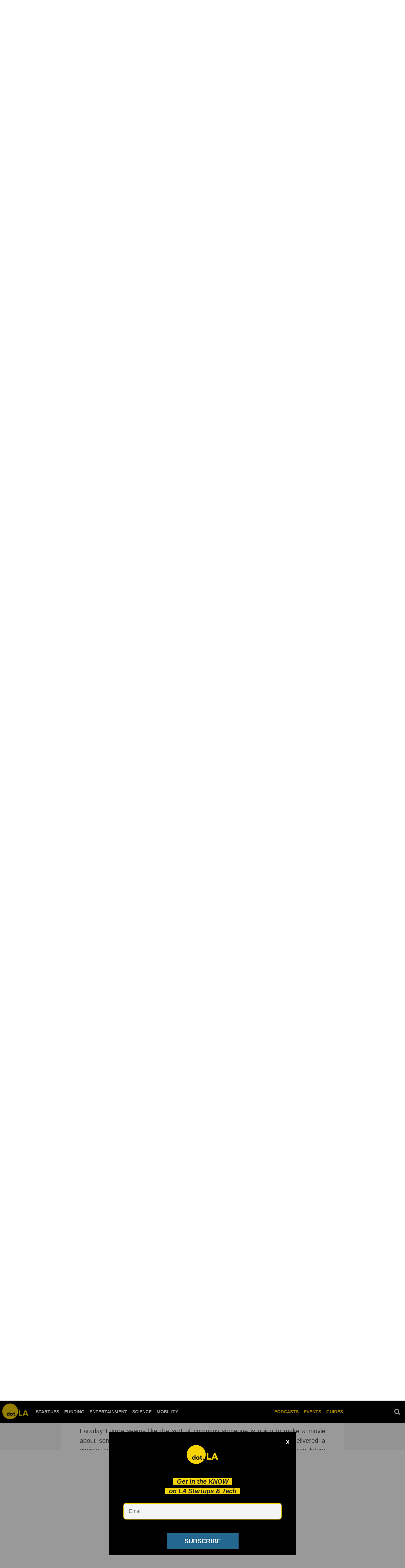

--- FILE ---
content_type: text/css
request_url: https://htlbid.com/v3/dot.la/rblbid.css
body_size: 188
content:
@media screen and (min-width:0px) and (min-height:0px){.rblad-dot_la_content{min-height:280px}.rblad-dot_la_infinite{min-height:280px}.rblad-dot_la_top_leaderboard{min-height:100px}.rblad-dot_la_content,.rblad-dot_la_infinite,.rblad-dot_la_top_leaderboard{display:flex;justify-content:center;align-items:center}}@media screen and (min-width:768px) and (min-height:0px){.rblad-dot_la_content{min-height:280px}.rblad-dot_la_infinite{min-height:90px}.rblad-dot_la_top_leaderboard{min-height:90px}.rblad-dot_la_infinite,.rblad-dot_la_top_leaderboard{display:flex;justify-content:center;align-items:flex-start}.rblad-dot_la_content{display:flex;justify-content:center;align-items:center}}@media screen and (min-width:1024px) and (min-height:0px){.rblad-dot_la_content{min-height:280px}.rblad-dot_la_infinite{min-height:90px}.rblad-dot_la_sidebar_1{min-height:250px}.rblad-dot_la_sidebar_2{min-height:600px}.rblad-dot_la_sidebar_left{min-height:600px}.rblad-dot_la_sidebar_right{min-height:600px}.rblad-dot_la_top_leaderboard{min-height:90px}.rblad-dot_la_infinite,.rblad-dot_la_sidebar_1,.rblad-dot_la_sidebar_2,.rblad-dot_la_sidebar_left,.rblad-dot_la_sidebar_right,.rblad-dot_la_top_leaderboard{display:flex;justify-content:center;align-items:flex-start}.rblad-dot_la_content{display:flex;justify-content:center;align-items:center}}.rbl-ad::before{content:"Advertisement";font-size:10px;color:#aaa;font-weight:100;text-transform:uppercase;letter-spacing:1px;text-shadow:none}.rbl-ad{padding-top:0;text-align:center}.rblad-dot_la_sticky .rbl-ad::before{display:none}